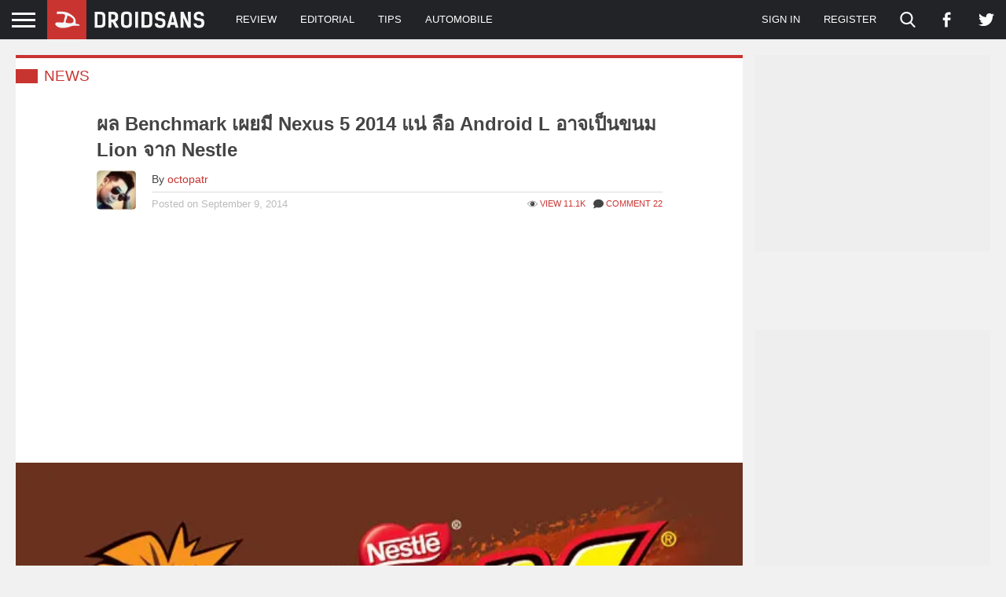

--- FILE ---
content_type: text/html; charset=UTF-8
request_url: https://droidsans.com/pa.php?id=153228&k=a2729656cd8638d3e70180a506c703e1
body_size: -108
content:
1769333878

--- FILE ---
content_type: text/html; charset=utf-8
request_url: https://www.google.com/recaptcha/api2/aframe
body_size: 266
content:
<!DOCTYPE HTML><html><head><meta http-equiv="content-type" content="text/html; charset=UTF-8"></head><body><script nonce="DHMcsE85frwP1ViLK8_d-g">/** Anti-fraud and anti-abuse applications only. See google.com/recaptcha */ try{var clients={'sodar':'https://pagead2.googlesyndication.com/pagead/sodar?'};window.addEventListener("message",function(a){try{if(a.source===window.parent){var b=JSON.parse(a.data);var c=clients[b['id']];if(c){var d=document.createElement('img');d.src=c+b['params']+'&rc='+(localStorage.getItem("rc::a")?sessionStorage.getItem("rc::b"):"");window.document.body.appendChild(d);sessionStorage.setItem("rc::e",parseInt(sessionStorage.getItem("rc::e")||0)+1);localStorage.setItem("rc::h",'1769333882726');}}}catch(b){}});window.parent.postMessage("_grecaptcha_ready", "*");}catch(b){}</script></body></html>